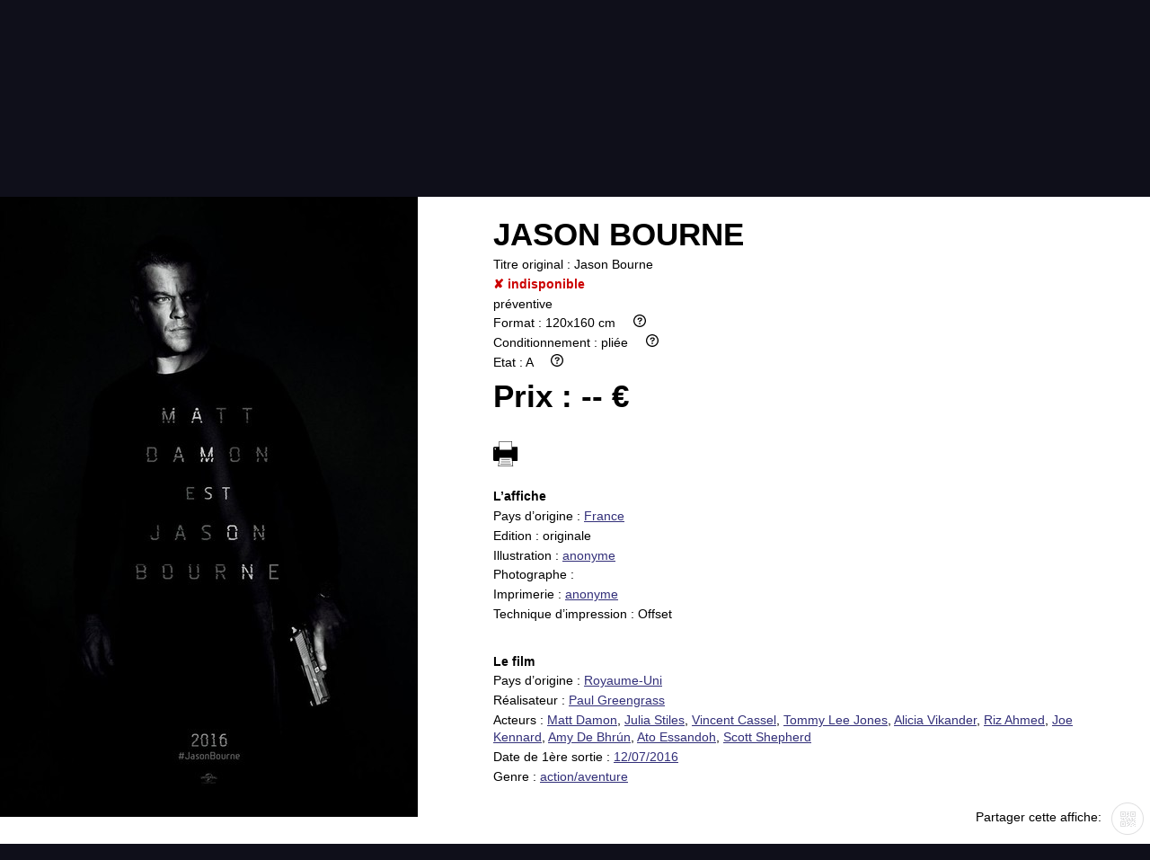

--- FILE ---
content_type: text/html; charset=UTF-8
request_url: https://affiche-cine.com/fiche-produit.php?id=35780
body_size: 3156
content:
<!DOCTYPE html>
<html lang="fr">
<head>
	<meta charset="utf-8" />
	<meta name="viewport" content="width=device-width, initial-scale=1.0">
	<meta name="description" content="Affiche du film «Jason Bourne»">
	<title>Jason Bourne | Affiche-cine</title>
	<link rel="icon" href="gfx/favicon.ico" />
<!-- 
	<link rel="apple-touch-icon" href="gfx/icon-120.png" />
 -->
	<!--[if lt IE 9]>
	<script src="http://html5shiv.googlecode.com/svn/trunk/html5.js"></script>
	<![endif]-->
	<link href="css/affiche-cine-2023-001.min.css" type="text/css" rel="stylesheet">
	<script src="lib/MooTools-More-1.6.0-compat-compressed.js" type="text/javascript"></script>
	<script src="lib/slimbox.js" type="text/javascript"></script>
	<link href="lib/slimbox/slimbox.css" rel="stylesheet" type="text/css" media="screen">
	<script src="lib/scripts.004.min.js" type="text/javascript"></script>
	<script type="text/javascript">
		window.addEvent('domready', function(){
			var el = document.getElement('.fiche-prod .image img');
			var myFx = new Fx.Scroll(window).toElement(el, 'y');
		});
	</script>
</head>
<body id="top">
	<!-- Messages -->
	<header class="menu-header content no-print">
	<div class="header-top">
		<div class="menu-toggler"></div>
		<div class="logo"><a href="index.php"><img width="136" height="135" alt="Affiche-cine.com" src="gfx/Affiche-cine.com-transparent.svg"></a></div>
		<div class="cart-mobile mobile-only"><a href="panier.php" class="icon-link cart"></a></div>
	</div>

	<nav id="menu" class="menu">
		<!-- <div class="menu-close"></div> -->
		<ul>
			<li><a href="index.php">Accueil</a></li>
			<li>
				<a href="#top" class="toggle_open">Infos pratiques</a>
				<ul>
					<li><a href="affiche.php">Affiche</a></li>
					<li><a href="etat.php">Etat</a></li>
					<li><a href="promotions.php">Promotions</a></li>
					<li><a href="contact.php">Contact</a></li>
					<li><a href="faq.php">FAQ</a></li>
				</ul>
			</li>
			<li>
				<a href="#top" class="toggle_open">Communauté</a>
				<ul>
					<li><a href="collectionneur.php">Collectionneur</a></li>
					<li><a href="vendu.php">Vendu</a></li>
					<li><a href="thematiques.php">Thématiques</a></li>
					<li><a href="partenaires.php">Partenaires</a></li>
					<li><a href="vendre.php">Vendre</a></li>
					<li class="admin-login"><a href="login.php">Login</a></li>
				</ul>
			</li>
			<li><a href="panier.php" class="icon-link cart">&nbsp;</a></li>
			<li id="quick_search_menu">
				<a href="#top" class="icon-link search toggle_open"> </a>
				<ul class="quick_search">
					<li>
						<form method="get" action="search.php" name="quick_search" id="quick_search">
							<p>
								<input type="text" name="search" id="quick_search_query" placeholder="recherche rapide">
								<!-- <button name="Submit" type="submit" class="small">OK</button> -->
							</p>
						</form>
					</li>
				</ul>
			</li>
<!-- 
<li><a href="login.php">Login</a></li> -->
		</ul>
	</nav>
</header>
<div class="content print-only">
	<h1>Affiche-cine.com</h1>
</div>



	
	<div class="clearfix"></div>
	<nav class="content affiche_nav bkg1">
		<p class="no-print">
<a class="disabled">Retour aux résultats</a> | 			<a href="#" class="disabled">&larr; affiche précédente</a> <span class="affiche_ref">Affiche #35780</span> <a href="#" class="disabled">affiche suivante &rarr;</a> | <a href="search.php">Nouvelle recherche</a></p>
		<p class="print-only"><span class="affiche_ref">Affiche #35780</span></p>
	</nav>
	<article class="content min-h">
<div class="fiche-prod">
<div class="image">
<img src="images/thumb-518x690/19/42502780800258425301.jpg" srcset="images/thumb-1200x1600/19/42502780800258425301.jpg 1.5x" alt="Jason Bourne" class="affiche"></div><div class="info">
<h1 class="titreFr"><span class="data">Jason Bourne</span></h1>
<p class="titreOrig"><span class="label">Titre original : </span><span class="data">Jason Bourne</span></p>
<p class="horsStock">✘ indisponible</p>
<p><span class="data">préventive</span></p>
<p><span class="label">Format : </span><span class="data">120x160 cm</span>     <a href="faq.php#dimensions"><img src="gfx/circle-question-regular.svg" height="14" alt=""></a></p>
<p><span class="label">Conditionnement : </span><span class="data">pliée</span>     <a href="faq.php#conditionnement"><img src="gfx/circle-question-regular.svg" height="14" alt=""></a></p>
<p><span class="label">Etat : </span><span class="data">A</span>     <a href="etat.php"><img src="gfx/circle-question-regular.svg" height="14" alt=""></a></p>
<p class="price"><span class="label">Prix : </span><span class="data">-- €</span></p>
<br><p class="no-print"><a href="javascript:window.print();"><img src="gfx/print.svg" height="28" alt="print" title="imprimer"></a></p>
<div class="affiche"><p class="section-title">L’affiche</p>
<p><span class="label">Pays d’origine : </span><span class="data"><a href="search.php?PaysOrigine=FR">France</a></span></p>
<p><span class="label">Edition : </span><span class="data">originale</span></p>
<p><span class="label">Illustration : </span><span class="data"><a href="search.php?illustrateur=anonyme">anonyme</a></span></p>
<p><span class="label">Photographe : </span><span class="data"></span></p>
<p><span class="label">Imprimerie : </span><span class="data"><a href="search.php?imprimeur=anonyme">anonyme</a></span></p>
<p><span class="label">Technique d’impression : </span><span class="data">Offset</span></p>
</div>
<div class="film"><p class="section-title">Le film</p>
<p><span class="label">Pays d’origine : </span><span class="data"><a href="search.php?paysFilm=GB">Royaume-Uni</a></span></p>
<p><span class="label">Réalisateur : </span><span class="data"><a href="search.php?realisateur=Paul+Greengrass">Paul Greengrass</a></span></p>
<p><span class="label">Acteurs : </span><span class="data"><a href="search.php?acteurs=Matt+Damon">Matt Damon</a>, <a href="search.php?acteurs=Julia+Stiles">Julia Stiles</a>, <a href="search.php?acteurs=Vincent+Cassel">Vincent Cassel</a>, <a href="search.php?acteurs=Tommy+Lee+Jones">Tommy Lee Jones</a>, <a href="search.php?acteurs=Alicia+Vikander">Alicia Vikander</a>, <a href="search.php?acteurs=Riz+Ahmed">Riz Ahmed</a>, <a href="search.php?acteurs=Joe+Kennard">Joe Kennard</a>, <a href="search.php?acteurs=Amy+De+Bhr%C3%BAn">Amy De Bhrún</a>, <a href="search.php?acteurs=Ato+Essandoh">Ato Essandoh</a>, <a href="search.php?acteurs=Scott+Shepherd">Scott Shepherd</a></span></p>
<p><span class="label">Date de 1ère sortie : </span><span class="data"><a href="search.php?date_sortie=2016-07-12">12/07/2016</a></span></p>
<p><span class="label">Genre : </span><span class="data"><a href="search.php?id_genre=1">action/aventure</a></span></p>
</div>
<div class="partager no-print">
<p>
					Partager cette affiche: 
						<!-- <a href="https://www.facebook.com/XXX" class="ext-link facebook">&nbsp;</a> -->
						<!-- <a href="https://www.twitter.com/XXX" class="ext-link twitter">&nbsp;</a> -->
						<a href="#" class="ext-link qrcode">&nbsp;</a>
					</p>
</div>
</div>
</div>	
		<div id="QR_black" class="print-only" style="margin: 5px 20px; text-align: right;"></div>
		<script src="lib/mooqrcode.modified/qrcode-fiche-combined.min.js" type="text/javascript"></script>
	</article>
	<div class="content bkg1 no-print">
		<div class="clearfix"></div>
		<h1>Vous aimez cette affiche, nous vous suggérons :</h1>
		<div>
		<article class="small_prod grid D"><div class="img_container">
				<img src="images/thumb-357x476/17/41780415614512138537.jpg" srcset="images/thumb-518x690/17/41780415614512138537.jpg 1.5x, images/thumb-1200x1600/17/41780415614512138537.jpg 2x" alt="Bloody Sunday" class="affiche">
			</div><div class="info">
		<div>
					<p class="title">Bloody Sunday</p><table><tr class="article D" data-id="98588" data-img="images/thumb-357x476/17/41780415614512138537.jpg"><td class="format">120x160cm</td><td class="condit ttip" title="pliée"><img src="gfx/folded.png" height="20" alt="pliée"></td><td class="prix">30€ <span style="color: #0c0; font-size: 1.3rem;">✔</span></td><td class="lien_fiche"><a href="fiche-produit.php?id=98588"><img src="gfx/eye-w-32x20.png" width="32" height="20" alt="voir l’affiche"></a></td></tr></table></div></div></article><article class="small_prod grid D"><div class="img_container">
				<img src="images/thumb-357x476/16/41572799145214180826.jpg" srcset="images/thumb-518x690/16/41572799145214180826.jpg 1.5x, images/thumb-1200x1600/16/41572799145214180826.jpg 2x" alt="Capitaine Phillips" class="affiche">
			</div><div class="info">
		<div>
					<p class="title">Capitaine Phillips</p><table><tr class="article D" data-id="16413" data-img="images/thumb-357x476/16/41572799145214180826.jpg"><td class="format">120x160cm</td><td class="condit ttip" title="pliée"><img src="gfx/folded.png" height="20" alt="pliée"></td><td class="prix">16€ <span style="color: #0c0; font-size: 1.3rem;">✔</span></td><td class="lien_fiche"><a href="fiche-produit.php?id=16413"><img src="gfx/eye-w-32x20.png" width="32" height="20" alt="voir l’affiche"></a></td></tr></table></div></div></article><article class="small_prod grid D"><div class="img_container">
				<img src="images/thumb-357x476/3/38243661506296428252.jpg" srcset="images/thumb-518x690/3/38243661506296428252.jpg 1.5x, images/thumb-1200x1600/3/38243661506296428252.jpg 2x" alt="La Mort dans la Peau" class="affiche">
			</div><div class="info">
		<div>
					<p class="title">La Mort dans la Peau</p><table><tr class="article D" data-id="52291" data-img="images/thumb-357x476/3/38243661506296428252.jpg"><td class="format">40x60cm</td><td class="condit ttip" title="pliée"><img src="gfx/folded.png" height="20" alt="pliée"></td><td class="prix">15€ <span style="color: #0c0; font-size: 1.3rem;">✔</span></td><td class="lien_fiche"><a href="fiche-produit.php?id=52291"><img src="gfx/eye-w-32x20.png" width="32" height="20" alt="voir l’affiche"></a></td></tr></table><table><tr class="article D" data-id="88042" data-img="images/thumb-357x476/3/38243661147296428252.jpg"><td class="format">120x160cm</td><td class="condit ttip" title="pliée"><img src="gfx/folded.png" height="20" alt="pliée"></td><td class="prix">30€ <span style="color: #0c0; font-size: 1.3rem;">✔</span></td><td class="lien_fiche"><a href="fiche-produit.php?id=88042"><img src="gfx/eye-w-32x20.png" width="32" height="20" alt="voir l’affiche"></a></td></tr></table></div></div></article><article class="small_prod grid D"><div class="img_container">
				<img src="images/thumb-357x476/5/39085786077321272524.jpg" srcset="images/thumb-518x690/5/39085786077321272524.jpg 1.5x, images/thumb-1200x1600/5/39085786077321272524.jpg 2x" alt="Vol 93" class="affiche">
			</div><div class="info">
		<div>
					<p class="title">Vol 93</p><table><tr class="article D" data-id="5376" data-img="images/thumb-357x476/5/39085786077321272524.jpg"><td class="format">40x60cm</td><td class="condit ttip" title="pliée"><img src="gfx/folded.png" height="20" alt="pliée"></td><td class="prix">8€ <span style="color: #0c0; font-size: 1.3rem;">✔</span></td><td class="lien_fiche"><a href="fiche-produit.php?id=5376"><img src="gfx/eye-w-32x20.png" width="32" height="20" alt="voir l’affiche"></a></td></tr></table></div></div></article>		</div>
	</div>

	<footer class="footer no-print">
	<div class="logo"><a href="index.php"><img width="136" height="135" alt="Affiche-cine.com" src="gfx/Affiche-cine.com-transparent.svg"></a></div>
	<nav id="footer_menu" class="footer_menu">
		<ul>
			<li><a href="faq.php">FAQ</a></li>
			<li><a href="partenaires.php">Partenaires</a></li>
			<li><a href="newsletter.php">Newsletter</a></li>
			<li><a href="contact.php">Contact</a></li>
		</ul>
		<ul>
			<li><a href="nouveautes.php">Nouveautés</a></li>
			<li><a href="thematiques.php">Thématiques</a></li>
			<li><a href="affiche.php">Affiche</a></li>
			<li><a href="etat.php">état</a></li>
			<li><a href="vendu.php">Vendu</a></li>
			<li><a href="collectionneur.php">Collectionneur</a></li>
			<li><a href="vendre.php">Vendre</a></li>
		</ul>
	</nav>
	<p class="copyright">Copyright © 2016 affiche-ciné.com</p>
</footer>
<!-- time: 0.049s --><script src="lib/prefixfree-1.0.7.js" type="text/javascript"></script>
</body>
</html>


--- FILE ---
content_type: text/css
request_url: https://affiche-cine.com/css/affiche-cine-2023-001.min.css
body_size: 9532
content:
@charset "UTF-8";html{font-family:sans-serif;-ms-text-size-adjust:100%;-webkit-text-size-adjust:100%}body{margin:0}article,aside,details,figcaption,figure,footer,header,hgroup,main,menu,nav,section,summary{display:block}audio,canvas,progress,video{display:inline-block;vertical-align:baseline}audio:not([controls]){display:none;height:0}[hidden],template{display:none}a{background-color:transparent}a:active,a:hover{outline:0}abbr[title]{border-bottom:1px dotted}b,strong{font-weight:bold}dfn{font-style:italic}h1{font-size:2em;margin:0.67em 0}mark{background:#ff0;color:#000}small{font-size:80%}sub,sup{font-size:75%;line-height:0;position:relative;vertical-align:baseline}sup{top:-0.5em}sub{bottom:-0.25em}img{border:0}svg:not(:root){overflow:hidden}figure{margin:1em 40px}hr{-moz-box-sizing:content-box;box-sizing:content-box;height:0}pre{overflow:auto}code,kbd,pre,samp{font-family:monospace,monospace;font-size:1em}button,input,optgroup,select,textarea{color:inherit;font:inherit;margin:0}button{overflow:visible}button,select{text-transform:none}button,html input[type="button"],input[type="reset"],input[type="submit"]{-webkit-appearance:button;cursor:pointer}button[disabled],html input[disabled]{cursor:default}button::-moz-focus-inner,input::-moz-focus-inner{border:0;padding:0}input{line-height:normal}input[type="checkbox"],input[type="radio"]{box-sizing:border-box;padding:0}input[type="number"]::-webkit-inner-spin-button,input[type="number"]::-webkit-outer-spin-button{height:auto}input[type="search"]{-webkit-appearance:textfield;-moz-box-sizing:content-box;-webkit-box-sizing:content-box;box-sizing:content-box}input[type="search"]::-webkit-search-cancel-button,input[type="search"]::-webkit-search-decoration{-webkit-appearance:none}fieldset{border:1px solid #c0c0c0;margin:0 2px;padding:0.35em 0.625em 0.75em}legend{border:0;padding:0}textarea{overflow:auto}optgroup{font-weight:bold}table{border-collapse:collapse;border-spacing:0}td,th{padding:0}.cream{color:hsl(60, 1%, 96%)}.affiche-cine{color:hsl(242, 19%, 80%)}.affiche-cine.logo{color:hsl(242, 30%, 73%)}.black{color:hsl(242, 44%, 11%)}html{font-size:14px}body{background:hsl(240, 25%, 8%);margin:0;padding:0;text-align:center}body,td{font:1rem/1.4em 'Montserrat','Open Sans','Lucida Grande','Helvetica Neue',sans-serif;vertical-align:top;text-decoration:none}form input,form button{color:#0f3959}.mobile-only{display:none}.content{position:relative;max-width:1400px;width:100%;margin:0 auto;text-align:left;background:#fff;color:#000;padding-bottom:1em}.min-h{min-height:66vh}.mw60{margin:0 auto;max-width:60em}.mw80{margin:0 auto;max-width:80em}.mw100{margin:0 auto;max-width:99%}.content.fullwidth{max-width:99vw}.pad{padding:1em}.togglers,.elements{margin:0;padding:0}.elements{display:none}p{margin:0.75em auto;max-width:60em}ul,li{margin:0;padding:0}pre{font-size:10px;line-height:1.2em;color:#999}.table{display:table}.tr{display:table-row;vertical-align:top;margin-bottom:3em}.tr > div{display:table-cell}.line-v{position:relative;width:50px}.line-v:after{content:'';position:absolute;left:25px;width:0;height:100%;border-left:solid 1px #000}.line-h{height:25px;margin-bottom:25px;border-bottom:solid 1px #000}.content li{margin:0.33em 0 0.25em 2em}.clearfix:before,.clearfix:after{content:"";display:table}.clearfix:after{clear:both}.clearfix{max-width:100%;zoom:1}.l,.content .l{text-align:left}.r,.content .r{text-align:right}.c,.content .c{text-align:center}.flex{display:flex}.fr{float:right}.invert{filter:invert(100%)}.rel{position:relative}.icon{margin:20px 0}.small{font-size:80%}.disabled,.affiche_nav a.disabled{color:hsl(60, 1%, 80%)}a{color:hsl(242, 44%, 33%)}a.ext-link{display:inline-block;width:36px;height:36px;margin:0 0.5em;background:transparent;text-decoration:none}a.ext-link.facebook{background:transparent url(../gfx/icons.png) no-repeat 0px center}a.ext-link.facebook:hover{background-position:-50px center}a.ext-link.twitter{background:transparent url(../gfx/icons.png) no-repeat -100px center}a.ext-link.twitter:hover{background-position:-150px center}a.ext-link.qrcode{background:transparent url(../gfx/icons.png) no-repeat -400px center}a.ext-link.qrcode:hover{background-position:-450px center}.button{display:inline-block;border:solid 1px #000;color:#000;text-decoration:none;padding:0.5em 2em;border-radius:3px;border-bottom-width:3px}.button img{position:relative;top:4px;margin-right:0.5em}button{display:inline-block;border:solid 1px #000;color:#000;background-color:#fff;text-decoration:none;padding:0.5em 1.5em;border-radius:3px;border-bottom-width:3px}.button:hover{background-color:hsla(0, 0%, 0%, 0.10)}.admin .button.btn_small{font-size:80%;font-weight:bold;margin:2px;padding:0.125em 0.5em;background:#cccccc;background:linear-gradient(to bottom, hsl(0,0%,90%) 0%,hsl(0,0%,85%) 45%,hsl(0,0%,80%) 65%,hsl(0,0%,70%) 100%);border:inset 1px rgba(0, 0, 0, 0.6);border-radius:10px}.admin .button.btn_small:hover{border-color:rgba(0, 255, 0, 0.7)}button.black,.button.black{border:solid 1px #000;color:#fff;background-color:hsl(242, 37%, 21%)}button.black:hover,.button.black:hover{background-color:hsl(242, 37%, 33%)}.button.highlighted{color:#fff;background-color:hsl(240, 30%, 16%);border-color:#fff}.admin header .logo img{width:60%;height:auto}.admin p{margin:0;max-width:none}.admin button,.admin .button{margin:0 0.25em;padding:2px 1em;color:#000;line-height:1.2em;border-bottom-width:1px;box-shadow:1px 1px 2px rgba(0,0,0,0.5)}.admin button.no-bkg,.admin button[type=submit].no-bkg{margin:0;padding:0;background:none;border:none}.admin button[type=submit]{background-color:hsl(120, 100%, 90%);border-color:hsl(120, 25%, 50%);transition:all 0.33s ease-out}.admin button[type=submit]:hover{background-color:hsl(120, 100%, 85%);border-color:hsl(120, 25%, 33%)}.admin .button.cancel{color:hsl(0, 0%, 66%);background-color:#fff;border-color:hsl(0, 0%, 66%);transition:all 0.33s ease-out}.admin .button.cancel:hover{color:hsl(0, 0%, 33%);background-color:hsl(0, 0%, 95%);border-color:hsl(0, 0%, 50%)}.admin .button.narrow{padding:0 6px 4px 6px}.admin .button.narrow img{margin:0}.button.white{color:#fff;border-color:#fff}h1{margin:0;padding:2em 0;text-align:center;font-size:2.5rem;font-weight:normal;line-height:1em}h1 a{text-decoration:none;color:inherit}.print-only h1{padding:0.5em 0}.bkg1{background:hsl(60, 1%, 96%)}.bkg2{background:hsl(242, 44%, 11%);color:#fff}.bkg3{background:hsl(242, 0%, 0%);color:#fff}.bkg_admin{background:#ff8000}.more{margin:0 auto;padding:2rem 1rem;text-align:center}.ac{text-align:center}.ac input{border:solid 1px #000;color:#000;text-decoration:none;padding:0.6em 2em;border-radius:4px;width:7em;margin:0.5em 1em;text-transform:uppercase}.ac select{border:solid 1px #000;color:#000;text-decoration:none;margin:0.5em 1em;padding:0.6em 2em;border-radius:4px;width:7em;appearance:none;box-sizing:content-box;position:relative}.ac select.placeholder{color:#999;text-align:center}input::-webkit-input-placeholder{text-align:center}input:-ms-input-placeholder{text-align:center}input::-moz-placeholder{text-align:center}.blue_text p,p.blue_text,.blue_text td,td.blue_text,.blue_text li,li.blue_text{color:hsl(220, 23%, 40%)}.content.bkg2 p{color:#fff}.content h1,.content h2,.content h3{text-transform:uppercase}.content h2,.content h3{font-weight:normal}.content table{border-collapse:separate;border-spacing:2em}.content td{border-spacing:2em}.ac button,.ac .button{width:auto;margin:0.5em 1em;border-radius:6px;text-transform:uppercase}.to_do{opacity:0.33}.filtres img{width:20px;margin:0 1em}.filtres div.count{display:inline-block;min-width:20px;height:20px;border:solid 1px #fff;margin:0 1em}.filtres input[type=text]{position:relative;background:#000;border:solid 1px #fff;color:#fff;text-decoration:none;margin:0.5em 1em;padding:0.6em 1em;border-radius:4px;width:7em;appearance:none;box-sizing:content-box}.filtres select{position:relative;background:#000;border:solid 1px #fff;color:#fff;text-decoration:none;margin:0.5em 1em;padding:0.6em 1em;border-radius:4px;width:7em;appearance:none;box-sizing:content-box}.filtres select::after{content:'*';color:#fff;position:absolute;top:0;left:16px}.filtres select.limit{width:2em}.newsletter{border-top:solid 1px hsl(60, 1%, 88%)}.newsletter p{text-align:center;margin-top:2em}.top-line{width:25vw;margin:-1px auto 0 auto;border-top:solid 1px #000}.cols_2{column-count:2;column-gap:3em}.cols_3{column-count:2;column-gap:3em}.cols_2 h2,.cols_3 h2{margin:2em 1.5rem 0.5em 1.5rem;font-size:1.3rem;line-height:1.15em;text-transform:uppercase;text-align:center}.message{background:#ff8000;padding:1em 5%;width:90%;margin:0;color:#000;font-weight:bold}.message.ok{background:#00CC00}.print-only{display:none}header.content{position:relative;background:hsl(240, 25%, 8%);text-align:right;padding-bottom:0}header.content p{color:#fff}header .logo{position:absolute;z-index:100;top:15px;left:15%}header .logo img{max-width:110px;width:12vw;height:auto}.ratio-box{position:relative;width:100%}.ratio-box:before{content:"";display:block;padding-top:30.8641975%}.ratio-content{position:absolute;top:0;left:0;bottom:0;right:0}.index-header{background:#000 url(../gfx/header-background.jpg) no-repeat;background-size:100% auto;text-align:center}.index-header .title{font-size:2.10rem;font-size:2.50vw;line-height:1.0em;text-transform:uppercase;font-weight:bold;margin:3.5em 0 0 0}.index-header .sub-title{font-size:1.0rem;font-size:1.25vw;line-height:1.0em;text-transform:uppercase;margin:0.75em auto 0 auto}.index-header .bottom{position:absolute;bottom:0;width:100%;border-top:solid 1px hsla(0, 0%, 100%, 0.25);font-family:Georgia,"Times New Roman",Times,serif}.index-header .address{font-size:1.1rem;color:hsl(242, 1%, 88%);text-align:left;margin:0;padding:1em 1em 1em 5em;width:50%;float:left}.index-header .social{font-size:1.1rem;color:hsl(242, 1%, 88%);text-align:left;margin:0;padding:1em 1em 1em 1em;width:25%;float:right;text-align:right;line-height:36px}.index-header .separator{position:absolute;left:66%;padding:1em;line-height:3em;color:hsl(242, 1%, 88%)}.index-header .separator:before{content:'';display:block;position:absolute;border-left:solid 1px #ccc;height:0.8em;left:1.6em}.index-header .separator:after{content:'';display:block;position:absolute;border-left:solid 1px #ccc;height:0.8em;left:1.6em;top:3.3em}.ratio-box.cart:before{padding-top:20%}.index-header.cart{background-size:110% auto;background-position:0% 85%}.index-header .title{margin:1.5em 0 1em 0}.ratio-box.faq:before{padding-top:26.3580247%}.index-header.faq{background:#000 url(../gfx/header-background-faq.jpg) no-repeat;background-size:100% auto;color:#fff;text-align:center}.index-header.faq .title{margin-top:3.5em}.faq h1{padding-top:1em;padding-bottom:1em}.footer_menu{background:#000}.footer .logo{margin:8px 0}.footer .logo img{width:68px;height:auto}.footer_menu ul{list-style:none}.footer_menu ul li{display:inline-block;margin:1em 2em 2em 2em}.footer_menu ul li a{color:hsl(242, 19%, 80%);text-decoration:none;text-transform:uppercase;transition:all 0.33s ease-out}.footer_menu ul li a:hover{color:#EEBE2D}.footer .copyright{color:hsl(242, 11%, 56%);text-transform:uppercase;font-size:0.8rem}.menu{width:66%;margin:0 0 0 auto;padding:0}.menu ul{float:none;background:hsl(240, 25%, 8%);list-style:none;position:relative;display:inline-table}.menu ul:after{content:"";clear:both;display:block}.menu ul li{position:relative;float:left;line-height:74px;height:74px;color:hsl(242, 9%, 86%)}.menu ul li a{padding:0 1.5em;display:inline-block;text-decoration:none;color:hsl(242, 9%, 86%);transition:all 0.33s ease-out}.menu ul li span{padding:0 1.5em}.menu ul li a:hover{color:#EEBE2D}.menu ul li a.selected{color:hsl(242, 19%, 80%);text-decoration:underline}.menu ul ul{position:absolute;left:0;top:64px;transition:all 0.33s ease-out;z-index:10}.menu ul ul li{line-height:37px;height:auto;max-height:0;overflow:hidden;margin:0;text-align:center;width:100%;transition:all 0.50s ease-out}.menu ul ul.menu_admin{width:250%;left:auto;right:-50%}.menu ul ul.menu_admin li{font-size:0.9rem;line-height:26px;text-align:left}.menu ul li:hover ul li,.menu ul li.open ul li{max-height:200px}.menu ul ul.quick_search{left:auto;right:0}.menu ul ul.quick_search p{margin:1em 1em}a.icon-link{display:inline-block;position:relative;width:36px;height:36px;background:transparent;text-decoration:none}a.icon-link.cart{background:transparent url(../gfx/icons.png) no-repeat -200px center;height:74px;margin:0 1em;padding:0}a.icon-link.cart span{background:hsla(242, 19%, 80%, 0.9);font-size:0.8rem;line-height:20px;margin:0;padding:0 7px;display:block;position:absolute;top:36px;right:4px;border-radius:50%;color:#000}a.icon-link.search{background:transparent url(../gfx/icons.png) no-repeat -300px center;height:74px;margin:0 1em;padding:0}.tip{z-index:1000;padding:2px 5px;background-color:hsla(60, 1%, 96%, 0.90);border-radius:3px;border:solid 1px hsla(60, 1%, 10%, 0.90)}.tip-text{font-size:0.9rem}.tip-title{font-size:0.9rem}.prod_container{width:100vw}.small_prod{display:inline-block;position:relative;width:25%;height:33.33vw;max-width:350px;max-height:467px;overflow:hidden;background-color:#000}.tiny .small_prod{width:50px;height:33.33vw;max-width:350px;max-height:467px}.small_prod .img_container{position:absolute;width:102%;height:102%;top:-1%;left:-1%;text-align:center}.small_prod img.affiche{position:relative;max-width:100%;max-height:105%;top:50%;transform:translate(0, -50%)}.small_prod .info{position:absolute;top:0;background-color:hsla(240, 0%, 10%, 0.25);color:#fff;text-shadow:#000 1px 1px 3px;margin:0;padding:0;width:100%;height:100%;overflow:auto}.small_prod:hover .info,.small_prod.open .info{display:block;opacity:1}.small_prod .info div{padding:1em 1em}.small_prod .info .keywords{font-size:0.8rem}.small_prod .info .title{font-size:1.75rem;line-height:1.2em;text-transform:uppercase;opacity:0;transition:opacity 0.5s ease-out}.small_prod .info:hover .title{opacity:1}.small_prod table{border-spacing:0;width:80%;max-width:18em;margin:1em 10%}.small_prod table:hover{background-color:hsla(0, 0%, 100%, 0.1);animation:animationGlow linear 0.75s;animation-iteration-count:1;transform-origin:50% 50%}.small_prod img.a_l_honneur{opacity:0.5;cursor:pointer}.small_prod img.a_l_honneur:hover{opacity:0.66}.small_prod img.a_l_honneur.on{opacity:1}.anim_glow{animation:animationGlow linear 0.75s;animation-iteration-count:1;transform-origin:50% 50%}@keyframes animationGlow{0%{box-shadow:0 0 1px hsla(0, 0%, 100%, 0)}50%{box-shadow:0 0 3px hsla(0, 0%, 100%, 0.75)}100%{box-shadow:0 0 1px hsla(0, 0%, 100%, 0)}}.content .small_prod tr{cursor:pointer}.small_prod td{vertical-align:middle;text-align:right}.small_prod .info .format{width:45%;padding-right:4px}.small_prod .info .prix{width:50%;padding-right:6px}.small_prod .info .lien_fiche{position:relative;top:2px;padding-right:2px}.small_prod .info .lien_fiche a{color:#fff;text-decoration:none}.small_prod td.make_a_wish{text-align:center}.acForm .prod{position:absolute;width:250px;height:333px;right:10px}.one_col .small_prod{width:100%}.small_prod.list{display:inline-block;width:48%;height:133px;max-width:100vw;overflow:hidden;background-color:#fff;box-shadow:2px 2px 5px hsla(0, 0%, 0%, 0.75);margin:12px 1%}.small_prod.list .img_container{width:100px}.small_prod.list .info{left:100px;width:79%;padding:0;display:block;opacity:1;overflow:auto;background-color:#fff;color:#000;transition:opacity 0.33s ease-out;text-shadow:none}.small_prod.list .info div{padding:0em 1em}.small_prod.list .info p{margin:0.25em auto}.small_prod.list .info .title{font-size:1.20rem;line-height:1.1em;text-transform:none;font-weight:bold;opacity:1}.small_prod.list .info td{font-size:0.9rem}.small_prod.list .info tr:hover{background-color:hsl(0, 0%, 95%)}.small_prod.list .info table{display:inline-table;margin:3px 12px 3px 0;width:auto}.small_prod.list .info .format{width:11ex}.small_prod.list .info .prix{width:10ex}.small_prod.list .info .lien_fiche{width:30px}.edit_mode .small_prod.list .info .lien_fiche{width:42px}.small_prod.list .info .lien_fiche a{color:#000}.small_prod.list .info .lien_fiche img{height:14px;width:auto;filter:invert(100%)}.affiche_nav{padding:3em 0 2em 0}.affiche_nav p{max-width:95em;text-align:center}.affiche_nav .affiche_ref{font-size:2.5rem;font-weight:bold;margin:1em 1.25em}.affiche_nav a{margin:0.5em 0.5em;text-decoration:none;color:#000}.fiche-prod .image{display:table-cell;padding:0}.fiche-prod .image img{width:auto;height:auto;max-width:66vw;max-height:100vh}.fiche-prod .info{display:table-cell;vertical-align:top;padding-left:4em;text-align:left}.fiche-prod .info .film{}.fiche-prod .info .partager{text-align:right;line-height:32px}.fiche-prod p{margin:0.2em 0}.fiche-prod .section-title{font-weight:bold}.fiche-prod .label{}.fiche-prod .data{}.fiche-prod .titreFr{font-size:2.5rem;line-height:1.2em;font-weight:bold;padding:1em 0 0 0;margin:0;text-align:left}.fiche-prod .titreAn{font-size:1.3rem;margin-bottom:1em;font-style:italic;color:#999}.enStock{color:#0c0;font-weight:bold}.horsStock{color:#c00;font-weight:bold}.fiche-prod .price{font-size:2.5rem;line-height:1.2em;font-weight:bold}.fiche-prod .affiche{display:inline-block;margin:1em 2em 1em 0}.fiche-prod .film{display:inline-block;margin:1em 2em 1em 0;vertical-align:top}.affiche_bkg{position:absolute;top:0;left:0;width:100%;min-height:100vh}.affiche_bkg img{width:100%;-webkit-filter:blur(30px)}.affiche_bkg::after{content:'';position:absolute;top:0;left:0;width:100%;height:100%;background:#000;opacity:0.66}.wishlist > p{padding-top:0.5em}.wishlist .info{text-align:center}.wishlist .info h1{text-transform:none;padding:0.25em 0}.wishlist .image{display:block;text-align:center}.wishlist .image img{width:auto;height:auto;max-width:66vw;max-height:33vh}.search .ratio-box:before{padding-top:26.41975309%}.search .index-header{background:#000 url(../gfx/header-background-search.jpg) no-repeat;background-size:100% auto;background-position:0% 40%}.search .index-header .title{margin-top:4em}.search h1{padding:0.5em 0 0.25em 0}.thematique{float:left;width:50%;height:auto;max-width:700px}.thematique table{width:100%;background:hsl(60, 1%, 96%);border-collapse:collapse;border-spacing:0}.thematique td{background:hsl(60, 1%, 96%);color:hsl(242, 44%, 11%);vertical-align:middle;font-size:0.9rem}.thematique p{margin:1rem}.thematique h2{margin:0.5em 1rem;font-size:1.5rem;line-height:1.15em;text-transform:uppercase}.thematique .more{margin:1rem;padding:0}.thematique td.image{width:50%;overflow:hidden}.thematique td.text{width:50%}.thematique td.image img{width:100%;height:auto}.filtres{padding:1em 0.5em;text-align:center}.arrow-l{position:relative;background:hsl(60, 1%, 96%)}.arrow-l:after{right:100%;border:solid transparent;content:" ";height:0;width:0;position:absolute;pointer-events:none}.arrow-l:after{border-color:rgba(230, 230, 229, 0);border-right-color:hsl(60, 1%, 96%);border-width:30px;top:50%;margin-top:-30px}.arrow-r{position:relative;background:hsl(60, 1%, 96%)}.arrow-r:after{left:100%;border:solid transparent;content:" ";height:0;width:0;position:absolute;pointer-events:none}.arrow-r:after{border-color:rgba(230, 230, 229, 0);border-left-color:hsl(60, 1%, 96%);border-width:30px;top:50%;margin-top:-30px}.arrow-in-top{position:relative;background:#ffffff}.arrow-in-top:after{top:0%;border:solid transparent;content:" ";height:0;width:0;position:absolute;pointer-events:none}.arrow-in-top:after{border-color:rgba(255, 255, 255, 0);border-top-color:#ffffff;border-width:15px;left:50%;margin-left:-15px}.bkg1 .arrow-in-top{background-color:hsl(60, 1%, 96%)}.bkg1 .arrow-in-top:after{border-top-color:hsl(60, 1%, 96%)}.thematiques h2{text-transform:none;margin:1em 0;text-align:center}.pagenav{text-align:center;margin-top:2em}.pagenav a,.pagenav span{margin:1px 2px;padding:1px;background:transparent;border:solid 1px transparent;border-radius:4px;min-width:2em;display:inline-block;color:hsl(242, 19%, 80%);text-align:center;text-decoration:none;font-size:0.85rem;text-transform:uppercase}.pagenav span.selected{color:#000;text-decoration:underline}.pagenav a:hover{border-color:hsl(242, 19%, 80%)}.acForm{margin:0 auto;padding:2px 6px}.acForm fieldset{margin:4px 0;padding:0.5em 1em;border:solid 1px hsl(226, 19%, 55%)}.acForm fieldset div{position:relative;margin:1px 0;padding:2px 0}.acForm fieldset div.t_color{background-color:transparent}.acForm fieldset div .spinner{position:absolute;top:4px;right:5px}.acForm br{clear:both}.acForm label{display:block;text-align:left;margin-top:0.5em}.acForm label.required{color:#900}.acForm legend{font-weight:bold}.acForm .note{font-size:0.8rem}.acForm input[type=radio]{width:auto;margin-right:0.5em}.acForm textarea{width:270px;font-size:0.85rem;padding:1px 3px}.acForm .payment_method{display:inline-block;margin:5px 15px 5px 5px;padding:0}#admin-affiche.acForm{width:100%}.acForm .affiche-data{width:68%}.acForm .affiche-img{display:block;float:left;width:25%;margin-right:1%;text-align:center}.acForm .affiche-img div{background:#000;padding:1em}.acForm .affiche-img img{max-width:100%;max-height:263px}.validation-advice{color:#c00;text-transform:none;font-weight:bold}input.validation-failed{border-color:#c00}.ac.form_left{text-align:center}.ac.form_left label{display:inline-block;min-width:245px;margin:6px 12px;padding:0px 0 0px 3px;text-transform:uppercase;border:solid 1px #000;font-size:0.9rem;color:#999;text-decoration:none;border-radius:4px;text-transform:uppercase;text-align:right}.ac.form_left input,.ac.form_left select{min-width:110px;margin:0 0 0 8px;padding:7px 12px 7px 12px;border-radius:0px 4px 4px 0px;background:#fff;border-color:transparent;border-left-color:#ccc;outline:none}.ac.form_left select{padding:5px 12px 6px 12px}.ac.form_left input[type=checkbox]{min-width:auto;width:auto}.ac.form_left label.focus{background-color:hsl(242, 0%, 95%);border-color:hsl(242, 30%, 73%);box-shadow:0px 0px 5px hsl(242, 30%, 73%)}.ac.form_top{text-align:center}.ac.form_top label{position:relative;display:inline-block;overflow:hidden;width:185px;margin:6px 12px;padding:3px 0 33px 3px;text-transform:uppercase;border:solid 1px #000;font-size:0.9rem;color:#999;text-decoration:none;border-radius:4px;text-transform:uppercase;text-align:center}.ac.form_top label.black{color:#000}.ac.form_top label.noframe{border:solid 1px transparent;text-align:left}.ac.form_top input[type=text],.ac.form_top input[type=password],.ac.form_top select{position:absolute;top:22px;left:0;width:174px;margin:0;padding:6px 6px 6px 6px;border-radius:0px 0px 4px 4px;background:#fff;border-color:transparent;border-top-color:#ccc;text-align:center;outline:none}.ac.form_top textarea{position:relative;left:-1%;width:100%;margin:0;padding:6px 1% 6px 1%;border-radius:0px 0px 4px 4px;background:#fff;border-color:transparent;border-top-color:#ccc;text-align:left;outline:none}.ac.form_top select{width:95.5%}.ac.form_top input[type=checkbox]{width:auto;margin:0 8px}.ac.form_top label.focus{background-color:hsl(242, 0%, 95%);border-color:hsl(242, 30%, 73%);box-shadow:0px 0px 5px hsl(242, 30%, 73%)}.ac.form_top input.validation-failed{background-color:hsl(0, 100%, 98%)}.ac.form_top .validation-advice{position:relative;top:32px}.header-bottom{background:#000}.content.panier{padding-bottom:0em}.panier .breadcrumb table{width:100%;border-spacing:0}.panier .breadcrumb img{width:30px;height:auto;background:white}.panier .breadcrumb .selected{color:hsl(242, 30%, 73%)}.panier .breadcrumb .selected img{background-color:hsl(242, 30%, 73%)}.panier .breadcrumb td{width:5%;color:white;text-align:center}.panier .breadcrumb td.line{width:25%}.panier .breadcrumb td.line div{width:100%;height:1px;background-color:white;margin-top:15px}.payment-methods{text-align:center;padding:33px 0}.payment-methods img{margin:0 18px}.payment-methods .vr{display:inline-block;width:1px;height:35px;background-color:black;margin:0}.payment-methods img{}table.cart_items{width:100%;border-spacing:0;margin-top:2em}.cart_items th{text-align:center;vertical-align:middle;font-weight:normal;text-transform:uppercase;padding:1em 1em}.cart_items td{height:120px;border-top:solid 1px #000;text-align:center;vertical-align:middle;padding:1em 1em}.cart_items .total td{border-top:solid 1px #000;border-bottom:solid 1px #000;background:transparent;vertical-align:middle}.cart_items td.image{width:64px;padding:0em 1em}.cart_items td.image img{max-width:86px;max-height:120px}.cart_items td.format{width:10em;padding:0 1em}.cart_items td.qte{width:6em;text-align:center}.cart_items td.prix{width:5em;text-align:right}.cart_items td.del{width:32px;text-align:center}#addrLivraisonDiv{width:47.7%;margin-right:0%;float:left;border:none;border-right:solid 1px #000}#addrFacturationDiv{float:left;width:46%;border:none}.ac.form_top #shipping_info label{width:92%}.ac.form_top #shipping_info input[type=text]{width:95.5%}#shipping_info input[type=text]{width:70%;text-transform:none}#shipping_info .disabled{color:#000}#shipping_info .disabled label{opacity:0.25}#shipping_info .disabled label.black{opacity:1}.panier.recap h3{text-align:center;margin:0 0 1.5em 0}.panier.recap fieldset{border:none;margin:0 2px;padding:0.5em}.panier_recap{width:400px}.panier_recap .cart_items{margin-top:0}.panier_recap .cart_items th,.panier_recap .cart_items td.format,.panier_recap .cart_items td.condit,.panier_recap .cart_items td.qte,.panier_recap .cart_items td.del{display:none}.panier_recap .cart_items td{height:80px;padding:0.5em}.panier_recap .cart_items tr:nth-child(2) td{border-top:none}.panier_recap .cart_items td.image img{max-width:80px;max-height:80px}.panier_addr{width:400px;text-align:center}.panier_addr p{margin-top:3em}.payment_method .icons{width:200px;text-align:right}.payment_method .text{padding-left:20px}.payment_method p{margin-top:0.25em;margin-bottom:3em}.payment_method button{color:#000;text-transform:uppercase;font-weight:bold;border-width:1px;padding:0.25em 1em;transition:all 0.25s ease-out}.payment_method button:hover{background-color:hsl(242, 19%, 90%)}.panier.confirm h1{text-transform:none;margin:0.5em 0;padding:0}.panier.confirm h3{text-align:center;margin:0.5em 0 3em 0}.ac.formadmin,.admin-affiche,.admin-articles,.admin-articles td{font-size:12px}.ac.formadmin label{position:relative;display:inline-block;width:400px;margin:2px 12px;padding:0 0 26px 0;text-transform:uppercase;border:solid 1px transparent;color:#999;text-decoration:none;border-radius:4px;text-transform:none;text-align:left}.ac.formadmin label.half{width:166px;margin:2px 12px;padding:0 0 26px 0}.ac.formadmin label.half input,.ac.formadmin label.half select{width:150px}.ac.formadmin label b{font-weight:normal;margin:0;background:hsl(242, 0%, 95%);color:#666;padding:0 6px;border-radius:4px 4px 0 0}.ac.formadmin input,.ac.formadmin select{position:absolute;top:18px;left:0;width:386px;margin:0;padding:3px 6px 3px 6px;border-radius:0px 0px 4px 4px;background:#fff;border-color:hsl(242, 0%, 95%);text-transform:none;text-align:left;outline:none}.ac.formadmin input.selected{border-color:rgba(255,0,0,0.5)}.ac.formadmin input.highlighted{border-color:rgba(255,0,0,0.5)}.ac.formadmin label.focus{background-color:hsl(242, 0%, 95%);border-color:hsl(242, 30%, 73%);box-shadow:0px 0px 5px hsl(242, 30%, 73%)}#admin-film,#admin-affiche,#admin-article{display:inline-block;width:450px}.search_history{display:inline-block;position:absolute;width:24px;height:auto;max-height:20px;margin-left:0.5em;margin-top:0.8em;padding:0 0 6px 0;overflow:hidden;border:1px solid transparent;color:#333333;text-align:left;transition:max-height 0.5s,background 0.5s}.search_history:hover{width:180px;max-height:20em;background:#eee;border-color:#ddd;box-shadow:2px 2px 5px hsla(0, 0%, 0%, 0.5);z-index:100}.search_history p{width:170px;margin:0.25em 0.5em;font-size:0.9rem;line-height:1.2em}.search_history p.header img{transform:translate(0, 3px)}.search_history p.go_back{margin:0 0.25em 0 0.25em;font-size:0.8rem}.search_history p.go_back:before{content:'â€¢';margin:0 2px 0 20px}.search_history a{padding:1px 3px}.search_history a:hover{text-decoration:underline}body.admin{}.content.admin{padding:2px 0}.content.admin > div{padding:0.5em}.bkg_admin a{color:#000}.admin .content h1,.admin .content h2{padding:0.5em 0}body.admin,body.admin td{color:#000}.edit{display:inline-block;position:relative;min-width:3em;min-height:1.25em;margin:2px 2px;padding:0px 4px;outline:solid 1px #eee}.edit:hover{outline:dashed 1px red;cursor:pointer;cursor:url(../gfx/admin/pencil.png) 0 15,pointer}.edit input,.admin .edit input{width:100%;min-width:3em;padding:0;margin:0;border:none}.edit.warning:before{content:" " url(../gfx/admin/warning-exclamation-yellow-triangle.png);position:relative;left:-4px;top:2px}.jsedit label{font-weight:normal;margin:0 3px 2px 0;background:hsl(242, 0%, 95%);color:#666;padding:0 6px;border-radius:4px 4px 0 0;display:inline-block;min-width:4em}.admin-affiche label{min-width:6em;display:inline-block;text-align:right}.admin-affiche select{max-width:10em}.admin-affiche{}.admin-affiche > div{}.popupmenu{position:relative;width:0.75em;height:1.6em;margin-top:0.5em;padding:0 0.5em;background:#ccc;border-radius:4px;text-align:center;box-shadow:2px 2px 5px #999}.popupmenu .element{z-index:10;display:block;position:absolute;top:0;right:1em;width:16em;height:auto;max-height:0;text-align:right;background:#ccc;transition:all 0.33s ease-out;border-radius:4px;overflow:hidden}.popupmenu:hover .element{max-height:10em;padding:2px 2px 6px 2px}.handle:hover{cursor:move}.admin_submenu a{background-color:#f8f8f2;margin:0 5px;padding:1px 4px 2px 4px;border-radius:3px;text-decoration:none}.admin_submenu a.selected{border:solid 2px hsl(242, 44%, 33%)}.admin_submenu select{appearance:none;box-sizing:content-box;background-color:#f8f8f2;color:hsl(242, 44%, 33%);margin:0 5px;padding:1px 4px 2px 4px;border:solid 2px hsl(242, 44%, 33%);border-radius:3px;text-decoration:none}.admin-menu-block{display:block;width:300px;margin:12px;padding:6px;background:#eee}.admin_list{background-color:hsl(226, 19%, 95%)}table.admin_list{border-spacing:0em}.admin_list.small *{font-size:0.8rem}.admin_list img{position:relative;top:2px}.admin_list tr:hover{background-color:rgba(0,0,0,0.1)}.admin_list th,.admin_list td{max-width:24em;padding:1px 1em}.admin_list td{padding:1px 1em}.admin_list td span{display:inline-block;padding:1px 2px;min-height:1em;min-width:1em}.admin_list th.sort{background:rgba(0,0,0,0.1) url(../gfx/admin/sort-alphabet.png) right center no-repeat}.admin_list th.sort.desc{background-image:url(../gfx/admin/sort-alphabet-descending.png)}.admin_list li{list-style:none;position:relative}.admin_list li.selected:before{content:'';display:block;position:absolute;left:-25px;top:3px;background:url(../gfx/admin/arrow.png) no-repeat;width:16px;height:16px}.admin_list li.header{font-weight:bold;padding-bottom:3px;border-bottom:solid 1px #ccc}.admin_list li span{display:inline-block;width:12em;min-width:2em;line-height:1.0em}.admin_list li span span{width:95%}.admin_list li span.w4{width:3em}.admin_list li span.editswitch{width:4em;text-align:center}.admin-login{display:none}.admin-login.visible{display:block}.admin-tools{position:fixed;z-index:100;top:5px;left:5px;background:hsl(242, 0%, 50%);border-radius:6px;color:#000;width:150px;max-height:0px;overflow:hidden;box-shadow:1px 1px 5px hsla(0, 0%, 0%, 0.5);transition:all 0.5s ease-out}.admin-tools > div{position:relative;margin:15px 10px 10px 10px;width:140px;height:auto;text-align:left}.admin-tools.visible{width:150px;max-height:500px}.admin-tools *{color:black;font-size:0.8rem}.admin-tools .button{padding:0.25em 1em}.admin-film-tools{position:absolute;right:5px;top:5px;background:rgba(0, 0, 0, 0.33);border-radius:8px}.admin-film-tools:hover{background:rgba(0, 0, 0, 0.66)}.admin.titre .edit_titre{display:none}.admin input{padding:0.3em 1em}.admin a.delete{margin-left:2ex;opacity:0.1;transition:all 0.5s ease-out}.admin a.delete:hover{opacity:1}.editable-rte{min-height:1em;min-width:4em}.editable-rte.mce-content-body{cursor:pointer;cursor:url(../gfx/admin/pencil.png) 0 15,pointer}.editable-rte.mce-content-body.mce-edit-focus{cursor:auto}textarea.rte{width:100%;height:40em}.admin.film .mw60{margin-left:155px}#admin_film_affiches{display:inline-block;width:420px;position:absolute;margin-left:20px}.admin.film .prod{display:inline-block;width:80px;margin-bottom:20px;font-size:0.8rem}.admin.film .small_prod{width:100%;height:120px;border:dotted 1px #ccc}.admin.film .small_prod:before{content:'âœ”';position:relative;left:-1em;top:3em;color:#0c0}.admin.film .small_prod.V:before,.admin.film .small_prod.R:before{content:'âœ˜';color:#c00}.admin.film .small_prod .info .keywords,.admin.film .small_prod .info .title,.admin.film .small_prod .info .prixXX{display:none}.admin-film-obj{display:block;flex-wrap:wrap;width:33em;margin:10px 10px 20px 0;padding:10px 15px;background:#fff;box-shadow:2px 2px 10px rgba(0,0,0,0.5);border:solid 3px #666}.admin-film-obj .film-master{color:#ccc;cursor:pointer}.admin-film-obj.selected .film-master{color:#c00;font-weight:bold}.admin-film-obj.selected{background-color:hsl(242, 30%, 73%)}.admin-film-obj.selected h2 a{display:none}.admin-film-obj h2 a{color:#999;font-size:12px;margin-left:2em}.admin-film-obj h2 a:hover{color:#c00}.tmdb_movie{margin:10px 0;padding:2px 4px;border:solid 3px #ccc;border-radius:8px}.tmdb_movie .tmdb_id{float:right;color:#999}.tmdb_movie .tmdb_overview{color:#999;font-size:0.7rem;line-height:1.2em}.tmdb_cast,.tmdb_crew,.imdb_release_date{display:inline-block;background-color:#ddd;cursor:pointer;margin:1px 2px;padding:2px 4px;border-radius:12px;font-size:11px;line-height:11px}.tmdb_cast:hover,.tmdb_crew:hover{background-color:#ccc}.selected{border-color:rgba(255,0,0,0.5)}.arrow_box{position:relative;background:#fff;border:3px solid #ccc;box-shadow:2px 2px 10px rgba(0,0,0,0.33)}.arrow_box:after,.arrow_box:before{top:100%;left:50%;border:solid transparent;content:" ";height:0;width:0;position:absolute;pointer-events:none}.arrow_box:after{border-color:rgba(255, 255, 255, 0);border-top-color:#fff;border-width:10px;margin-left:-10px}.arrow_box:before{border-color:rgba(204, 204, 204, 0);border-top-color:#ccc;border-width:14px;margin-left:-14px}.admin-affiches{width:100%;margin:10px 0 0 0}.admin-affiches h2{margin:0}.admin-affiche{width:94%;padding:10px;margin-bottom:7px;box-shadow:2px 2px 10px rgba(0,0,0,0.33)}.admin-affiche-articles{display:block;margin:0 0 40px 0}.admin-article{width:350px;margin:0;padding:10px;border:3px solid #ccc;box-shadow:2px 2px 10px rgba(0,0,0,0.33)}.admin-affiche p,.admin-article p{margin:0px 0 5px 0;border:solid 1px transparent;font-weight:bold}.admin-affiche p.selected,.admin-article p.selected{background:#ccc;border-color:#000}.admin-articles{border:3px solid #ccc;margin:0 0 5px 0;background-color:#fff}.content .admin-articles table{border-collapse:separate;border-spacing:0;border-bottom:solid 1px #ccc;width:100%}.content .admin-articles td{border-spacing:0}.admin-articles span{margin-right:0.66em;font-size:0.9rem}.admin-articles .affiche.tiny{margin-right:5px;max-width:70px;max-height:70px}.admin-img-grid{margin:10px 20px}.admin-img-grid > div{display:inline-block;margin:5px 10px;text-align:center}.admin-img-grid img{max-width:200px;max-height:200px}.admin-img-grid p{line-height:1em}.admin-img-info{margin:10px 20px;box-shadow:2px 2px 5px #ccc}.admin-img-info .image{display:inline-block;padding:5px 10px;text-align:center;min-width:600px;min-height:700px;border-top:1px solid #ddd}.admin-img-info .infos{display:inline-block;padding:20px;vertical-align:top;min-width:600px;min-height:700px;background:#f3f3f3;border-top:1px solid #ddd;border-left:1px solid #ddd}.admin-img-info .infos .block{padding:6px 0;border-radius:6px;box-shadow:inset 0px 0px 5px #ccc}.admin-img-info .infos b{display:inline-block;min-width:16ex;text-align:right;margin-right:1ex;color:#888}.admin-compact p{margin:0;max-width:none;color:#666;font-size:12px}.switch{position:relative;display:inline-block;width:36px;padding:0 4px;background:silver;border:1px inset #EEF1B5;border-radius:8px;font-size:12px;line-height:17px;font-weight:bold;color:white;text-transform:uppercase;cursor:pointer;box-shadow:inset 8px 8px 12px rgba(0, 0, 0, 0.6)}.menu ul li a.switch{padding:0 4px}#maintext a.switch{color:white}#maintext a.switch:hover{text-decoration:none}.switch.medium{font-size:10px;line-height:15px;width:32px}.switch.small{font-size:9px;line-height:13px;width:28px}.switch.on{background:#0e0;text-align:left}.switch.off{background:#c00;text-align:right}.switch.on.hold{background:#e90;text-align:center;width:auto}.switch span{position:absolute;top:1px;border-radius:8px;width:13px !important;height:13px !important;min-width:0 !important;min-height:0 !important;margin:0 !important;padding:0 !important;background:#fff -webkit-gradient(linear, 0% 0%, 0% 100%, from(#eee), to(#ccc));background:-moz-linear-gradient(center top, #eee 0%, #ccc 100%);border:1px solid #999;box-shadow:1px 2px 4px rgba(0, 0, 0, 0.5)}.switch.medium span{width:11px !important;height:11px !important}.switch.small span{width:9px !important;height:9px !important}.switch.on span{right:1px}.switch.off span{left:1px}.switch.on.hold span{display:none}.switch.on:hover{padding:0 6px 0 2px}.switch.off:hover{padding:0 2px 0 6px}.switch.on:hover span{right:3px}.switch.off:hover span{left:3px}.multi-state-btn{display:inline-block;border:inset 1px rgba(0, 0, 0, 0.6);border-radius:10px;overflow:hidden;margin:6px}.multi-state-btn a{display:inline-block;padding:1px 5px;background:#cccccc;background:linear-gradient(to bottom, hsl(0,0%,90%) 0%,hsl(0,0%,85%) 45%,hsl(0,0%,80%) 65%,hsl(0,0%,70%) 100%);font-size:12px;font-weight:bold;text-decoration:none;color:#000;border-right:1px solid #999}.multi-state-btn a:first-child{padding-left:6px}.multi-state-btn a:last-child{padding-right:6px;border-right:none}.multi-state-btn a.on{background:hsl(120,50%,60%);background:linear-gradient(to bottom, hsl(120,50%,80%) 0%,hsl(120,50%,60%) 45%,hsl(120,50%,50%) 65%,hsl(120,50%,40%) 100%);color:#000}.multi-state-btn a.R.on{background:hsl(30,50%,60%);background:linear-gradient(to bottom, hsl(30,50%,80%) 0%,hsl(30,50%,60%) 45%,hsl(30,50%,50%) 65%,hsl(30,50%,40%) 100%)}.multi-state-btn a.V.on{background:hsl(0,50%,60%);background:linear-gradient(to bottom, hsl(0,50%,80%) 0%,hsl(0,50%,60%) 45%,hsl(0,50%,50%) 65%,hsl(0,50%,40%) 100%)}.multi-state-btn a.DA.on,.multi-state-btn a.DM.on{background:hsl(60,50%,60%);background:linear-gradient(to bottom, hsl(60,50%,80%) 0%,hsl(60,50%,60%) 45%,hsl(60,50%,50%) 65%,hsl(60,50%,40%) 100%)}@media print{body{background:none}.no-print{display:none}.print-only{display:block}a:after{content:" (" attr(href) ") ";font-size:0.8em;font-weight:normal}.affiche_nav{padding:1em}.fiche-prod .image img{max-width:100%;max-height:90%}.fiche-prod .info{padding-left:2em}.fiche-prod .titreFr{padding:0.5em 0 0 0}}@media only screen 
and (max-width : 1320px){}@media only screen 
and (max-width : 800px){.thematique{width:100%}.small_prod.list{width:98%}}@media only screen 
and (max-width : 560px){.mobile-only{display:block}tr.mobile-only{display:table-row}.desktop-only{display:none}.mw60,.mw80,.mw100{max-width:100vw}header.menu-header.content{text-align:left;max-height:60px;transition:max-height 0.33s ease-in-out}header.menu-header.content.open{max-height:200vh}.header-top{display:grid;grid-template-columns:75px 1fr 75px}.index-header .bottom{display:none}.menu-toggler{display:block;text-align:center;height:50px;margin:0;padding:5px 0 0 0;background:rgba(0,0,0,0.25) url(../gfx/menu-2.svg) center center no-repeat;background-size:40px auto;opacity:0.33;cursor:pointer;transition:opacity 0.33s ease-out}header.menu-header .logo{display:block;position:static;text-align:center;margin:0;padding:5px 0 0 0;top:0;left:0}header.menu-header .logo img{height:50px}header.menu-header .cart-mobile{display:block;text-align:center;margin:0;padding:5px 0 0 0}a.icon-link.cart{height:50px}.no-svg .menu-toggler{background-image:url("../gfx/menu-50pc-48.png")}.menu-toggler:hover,.menu-toggler:focus{opacity:1}.menu{width:90%;margin:0 auto;padding:0;height:100%;background-color:rgba(0,0,0,0.75);transition:all 0.33s ease-out}.menu ul{float:none;width:100%}.content .menu li{margin:0.25em 0 0.25em 1em}.menu ul li{float:none;text-align:left;line-height:2.5em;height:auto}.menu ul li:after{content:''}.menu ul ul{position:static;top:0}.menu ul ul li{max-height:unset;line-height:2em;text-align:left;margin-left:3em}.small_prod{width:50%;height:66.66vw}.fiche-prod .image{display:block}.fiche-prod .image img{max-width:100vw}.fiche-prod .info{display:block;padding-left:1em}.cols_2{column-count:1;margin-left:1em;margin-right:1em}#country_selector{clear:both}#panier .button{margin-bottom:12px}.payment_method .icons{width:55px}#addrLivraisonDiv{width:95%}#addrFacturationDiv{width:95%}}

--- FILE ---
content_type: image/svg+xml
request_url: https://affiche-cine.com/gfx/Affiche-cine.com-transparent.svg
body_size: 10240
content:
<?xml version="1.0" encoding="UTF-8" standalone="no"?>
<svg
   xmlns:dc="http://purl.org/dc/elements/1.1/"
   xmlns:cc="http://creativecommons.org/ns#"
   xmlns:rdf="http://www.w3.org/1999/02/22-rdf-syntax-ns#"
   xmlns:svg="http://www.w3.org/2000/svg"
   xmlns="http://www.w3.org/2000/svg"
   viewBox="0 0 441.16376 440.53625"
   height="440.53625"
   width="441.16376"
   xml:space="preserve"
   version="1.1"
   id="svg2"><metadata
     id="metadata8"><rdf:RDF><cc:Work
         rdf:about=""><dc:format>image/svg+xml</dc:format><dc:type
           rdf:resource="http://purl.org/dc/dcmitype/StillImage" /></cc:Work></rdf:RDF></metadata><defs
     id="defs6"><clipPath
       id="clipPath16"
       clipPathUnits="userSpaceOnUse"><path
         id="path18"
         d="m 0,352.429 352.931,0 L 352.931,0 0,0 0,352.429 Z" /></clipPath></defs><g
     transform="matrix(1.25,0,0,-1.25,0,440.53625)"
     id="g10"><g
       id="g12"><g
         clip-path="url(#clipPath16)"
         id="g14"><g
           transform="translate(288.4531,213.457)"
           id="g20"><path
             id="path22"
             style="fill:#c9c9dd;fill-opacity:1;fill-rule:nonzero;stroke:none"
             d="m 0,0 c -2.987,0 -4.826,-2.451 -5.514,-5.976 l 10.414,0 C 5.133,-2.53 2.987,0 0,0" /></g><g
           transform="translate(137.9844,151.9648)"
           id="g24"><path
             id="path26"
             style="fill:#c9c9dd;fill-opacity:1;fill-rule:nonzero;stroke:none"
             d="m 0,0 c -2.658,0 -4.286,-2.174 -4.899,-5.302 l 9.249,0 C 4.549,-2.243 2.645,0 0,0" /></g><g
           transform="translate(291.1426,37.418)"
           id="g28"><path
             id="path30"
             style="fill:#c9c9dd;fill-opacity:1;fill-rule:nonzero;stroke:none"
             d="m 0,0 -3.732,-19.309 c -0.12,-0.622 -0.864,-1.125 -1.486,-1.004 l -11.212,2.167 c -0.622,0.12 -1.126,0.864 -1.005,1.487 l 3.733,19.307 c 0.12,0.623 0.864,1.125 1.487,1.006 L -1.005,1.486 C -0.383,1.367 0.121,0.624 0,0 m -29.453,145.014 -17.236,0 0,21.757 c 0,3.523 -1.997,5.744 -4.975,5.744 -3.377,0 -5.521,-2.683 -5.521,-6.744 l 0,-20.757 -17.231,0 0,56.838 17.231,0 0,-20.912 c 2.837,4.289 7.205,6.741 12.717,6.741 8.807,0 15.015,-6.281 15.015,-15.934 l 0,-26.733 z M -54.869,86.469 c -12.783,0 -21.014,7.548 -21.014,19.172 0,11.625 8.231,19.103 21.014,19.103 12.775,0 21.002,-7.478 21.002,-19.103 0,-11.624 -8.227,-19.172 -21.002,-19.172 M -37.06,7.163 -40.792,-12.146 c -0.121,-0.622 -0.863,-1.125 -1.487,-1.002 l -11.211,2.165 c -0.623,0.122 -1.125,0.864 -1.006,1.487 l 3.732,19.308 c 0.121,0.625 0.864,1.127 1.488,1.004 l 11.212,-2.164 c 0.623,-0.122 1.125,-0.865 1.004,-1.489 m -37.061,7.165 -3.732,-19.31 c -0.12,-0.622 -0.864,-1.123 -1.487,-1.003 l -11.211,2.167 c -0.624,0.12 -1.126,0.862 -1.005,1.485 l 3.733,19.311 c 0.12,0.622 0.863,1.125 1.486,1.004 l 11.211,-2.169 c 0.622,-0.12 1.126,-0.863 1.005,-1.485 m -39.236,91.109 c 0,11.693 7.749,19.307 19.65,19.307 8.088,0 14.548,-3.94 17.603,-10.741 l -12.167,-5.165 c -0.953,2.242 -2.58,3.535 -4.76,3.535 -2.99,0 -4.896,-2.722 -4.896,-6.868 0,-4.215 1.906,-6.933 4.896,-6.933 2.18,0 3.742,1.224 4.555,4.011 l 12.372,-5.71 c -2.718,-6.597 -9.246,-10.404 -17.741,-10.404 -11.831,0 -19.512,7.479 -19.512,18.968 m 2.175,-83.946 -3.732,-19.31 c -0.121,-0.622 -0.863,-1.125 -1.486,-1.003 l -11.211,2.167 c -0.625,0.12 -1.126,0.862 -1.006,1.485 l 3.731,19.31 c 0.121,0.623 0.865,1.126 1.489,1.006 l 11.21,-2.167 c 0.624,-0.123 1.125,-0.866 1.005,-1.488 m -12.251,78.916 c 4.151,0 7.009,-2.855 7.009,-6.935 0,-4.147 -2.858,-7.003 -7.009,-7.003 -4.075,0 -6.93,2.856 -6.93,7.003 0,4.08 2.855,6.935 6.93,6.935 m -10.086,1.766 -24.203,0 c 1.027,-2.922 3.201,-4.416 6.191,-4.416 2.586,0 5.235,1.153 7.551,3.328 l 7.947,-7.816 c -3.941,-4.351 -9.653,-6.8 -16.861,-6.8 -12.71,0 -20.259,7.479 -20.259,18.968 0,11.762 7.893,19.307 19.856,19.307 12.981,0 20.597,-8.838 19.778,-22.571 m -14.413,-73.578 -3.732,-19.309 c -0.12,-0.622 -0.864,-1.125 -1.486,-1.005 l -11.212,2.167 c -0.621,0.12 -1.125,0.863 -1.004,1.485 l 3.73,19.31 c 0.12,0.622 0.865,1.125 1.488,1.005 l 11.211,-2.167 c 0.623,-0.12 1.126,-0.864 1.005,-1.486 m -28.986,58.419 -15.289,0 0,19.307 c 0,3.129 -1.772,5.099 -4.422,5.099 -2.996,0 -4.893,-2.38 -4.893,-5.983 l 0,-18.423 -15.296,0 0,37.188 15.296,0 0,-5.303 c 2.513,3.805 6.386,5.981 11.286,5.981 7.816,0 13.318,-5.574 13.318,-14.141 l 0,-23.725 z m -8.074,-51.257 -3.732,-19.308 c -0.122,-0.623 -0.864,-1.125 -1.486,-1.005 l -11.214,2.167 c -0.622,0.119 -1.124,0.865 -1.004,1.487 l 3.733,19.308 c 0.121,0.625 0.863,1.125 1.486,1.005 l 11.212,-2.167 c 0.623,-0.12 1.124,-0.862 1.005,-1.487 m -37.061,7.163 -3.732,-19.308 c -0.12,-0.623 -0.865,-1.125 -1.487,-1.005 l -11.213,2.169 c -0.621,0.12 -1.124,0.863 -1.003,1.485 l 3.732,19.308 c 0.12,0.625 0.863,1.125 1.485,1.005 l 11.213,-2.167 c 0.622,-0.12 1.126,-0.862 1.005,-1.487 m -17.555,81.282 15.296,0 0,-37.188 -15.296,0 0,37.188 z m 7.684,18.355 c 4.555,0 7.749,-3.196 7.749,-7.752 0,-4.553 -3.194,-7.749 -7.749,-7.749 -4.556,0 -7.755,3.196 -7.755,7.749 0,4.556 3.199,7.752 7.755,7.752 m 16.333,132.698 c -0.121,-0.624 -0.863,-1.127 -1.487,-1.006 l -10.9,2.107 c -0.624,0.121 -1.125,0.864 -1.005,1.487 l 3.421,19.369 c 0.121,0.622 0.864,1.125 1.486,1.005 l 11.212,-2.167 c 0.623,-0.121 1.126,-0.865 1.005,-1.488 l -3.732,-19.307 z m 4.138,-90.638 5.74,0 0,3.753 c 0,8.732 6.822,14.327 17.389,14.249 4.755,0 10.192,-1.148 13.716,-2.988 l -5.745,-11.798 c -1.303,0.92 -2.987,1.457 -4.215,1.457 -2.446,0.078 -3.981,-1.3 -3.981,-3.524 l 0,-1.149 8.121,0 0,-10.877 -8.121,0 0,-28.726 -17.164,0 0,28.726 -5.74,0 0,10.877 z m 19.219,86.122 3.732,19.309 c 0.121,0.623 0.863,1.125 1.486,1.005 l 11.213,-2.167 c 0.622,-0.119 1.126,-0.865 1.006,-1.487 l -3.732,-19.308 c -0.121,-0.623 -0.865,-1.125 -1.488,-1.006 l -11.212,2.168 c -0.624,0.12 -1.124,0.863 -1.005,1.486 m 19.173,-82.369 c 0,8.732 6.815,14.327 17.389,14.249 2.987,0 6.355,-0.459 8.502,-1.225 l -0.536,-13.561 c -1.297,0.92 -2.981,1.457 -4.213,1.457 -2.45,0.078 -3.983,-1.3 -3.983,-3.524 l 0,-0.384 8.121,0 0,-10.874 -8.121,0 0,-29.494 -17.159,0 0,29.494 -5.746,0 0,10.874 5.746,0 0,2.988 z m 17.889,75.206 3.732,19.308 c 0.121,0.623 0.863,1.127 1.486,1.006 l 11.212,-2.168 c 0.623,-0.12 1.125,-0.864 1.004,-1.487 l -3.733,-19.307 c -0.119,-0.624 -0.863,-1.126 -1.484,-1.006 l -11.213,2.167 c -0.622,0.121 -1.125,0.863 -1.004,1.487 m 28.916,-118.562 -17.236,0 0,41.903 17.236,0 0,-41.903 z m 0.154,53.849 c 0,-5.13 -3.604,-8.731 -8.731,-8.731 -5.138,0 -8.734,3.601 -8.734,8.731 0,5.134 3.596,8.737 8.734,8.737 5.127,0 8.731,-3.603 8.731,-8.737 m 27.376,-11.336 c 9.112,0 16.392,-4.44 19.84,-12.102 l -13.708,-5.821 c -1.073,2.527 -2.914,3.984 -5.364,3.984 -3.368,0 -5.516,-3.066 -5.516,-7.739 0,-4.749 2.148,-7.811 5.516,-7.811 2.45,0 4.216,1.377 5.125,4.518 l 13.947,-6.433 c -3.068,-7.433 -10.415,-11.722 -19.996,-11.722 -13.322,0 -21.981,8.425 -21.981,21.37 0,13.177 8.732,21.756 22.137,21.756 m -19.386,68.886 3.732,19.309 c 0.121,0.622 0.864,1.125 1.487,1.004 l 11.211,-2.166 c 0.622,-0.122 1.125,-0.866 1.005,-1.488 l -3.731,-19.307 c -0.121,-0.625 -0.864,-1.127 -1.488,-1.006 l -11.211,2.167 c -0.622,0.12 -1.125,0.862 -1.005,1.487 m 36.689,-7.416 3.734,19.309 c 0.119,0.623 0.863,1.126 1.486,1.006 l 11.212,-2.166 c 0.623,-0.122 1.126,-0.866 1.005,-1.489 l -3.733,-19.308 c -0.12,-0.623 -0.863,-1.127 -1.487,-1.006 l -11.211,2.167 c -0.624,0.12 -1.126,0.864 -1.006,1.487 m 37.062,-7.164 3.732,19.31 c 0.12,0.622 0.862,1.126 1.486,1.004 l 11.211,-2.167 c 0.624,-0.12 1.127,-0.864 1.007,-1.486 l -3.732,-19.309 c -0.121,-0.623 -0.865,-1.125 -1.488,-1.006 l -11.21,2.168 c -0.624,0.12 -1.125,0.864 -1.006,1.486 M -2.84,187.527 c 14.625,0 23.203,-9.958 22.285,-25.433 l -27.268,0 c 1.153,-3.293 3.598,-4.977 6.966,-4.977 2.92,0 5.902,1.302 8.508,3.753 l 8.963,-8.808 c -4.446,-4.902 -10.877,-7.661 -18.998,-7.661 -14.326,0 -22.829,8.425 -22.829,21.37 0,13.255 8.889,21.756 22.373,21.756 m -4.46,47.142 3.733,19.31 c 0.12,0.624 0.863,1.125 1.486,1.004 L 9.13,252.817 c 0.623,-0.12 1.125,-0.864 1.005,-1.487 L 6.402,232.021 c -0.119,-0.622 -0.863,-1.125 -1.486,-1.004 l -11.212,2.166 c -0.622,0.121 -1.125,0.864 -1.004,1.486 M -258.803,50.023 -262.847,30.775 c -0.12,-0.623 -0.862,-1.125 -1.485,-1.003 l -10.902,2.105 c -0.621,0.122 -1.123,0.865 -1.002,1.487 l 3.732,19.309 c 0.118,0.624 0.862,1.127 1.484,1.005 l 11.213,-2.167 c 0.622,-0.12 1.125,-0.863 1.004,-1.488 m 288.564,177.484 3.731,19.308 c 0.119,0.623 0.864,1.125 1.487,1.006 l 11.211,-2.168 c 0.623,-0.119 1.126,-0.863 1.006,-1.486 l -3.732,-19.31 c -0.121,-0.622 -0.865,-1.126 -1.488,-1.004 l -11.21,2.166 c -0.623,0.121 -1.125,0.865 -1.005,1.488 M 19.316,87.014 l 0,19.307 c 0,3.129 -1.691,5.099 -4.206,5.099 -2.856,0 -4.694,-2.38 -4.694,-5.983 l 0,-18.423 -15.301,0 0,19.307 c 0,3.129 -1.693,5.099 -4.212,5.099 -2.85,0 -4.688,-2.38 -4.688,-5.983 l 0,-18.423 -15.301,0 0,37.188 15.301,0 0,-5.237 c 2.514,3.739 6.256,5.915 11.083,5.915 5.64,0 10.057,-2.988 12.032,-7.955 2.377,5.032 6.59,7.955 12.168,7.955 6.377,0 11.193,-3.847 12.651,-10.049 l 9.372,48.489 -18.991,0 0,10.725 21.065,0 16.193,83.778 -295.862,57.188 -26.055,-134.795 7.809,18.495 18.239,0 21.829,-53.697 -18.923,0 -2.682,7.584 -20.147,0 -2.757,-7.584 -10.173,0 -4.4,-22.764 c 2.937,1.604 6.473,2.494 10.498,2.494 8.086,0 14.547,-3.94 17.603,-10.741 l -12.167,-5.165 c -0.953,2.242 -2.58,3.535 -4.76,3.535 -2.989,0 -4.895,-2.722 -4.895,-6.868 0,-4.215 1.906,-6.933 4.895,-6.933 2.18,0 3.74,1.224 4.555,4.011 l 12.372,-5.71 c -2.718,-6.597 -9.246,-10.404 -17.742,-10.404 -7,0 -12.529,2.634 -15.892,7.151 l -14.276,-73.851 295.865,-57.187 24.05,124.432 -9.456,0 z" /></g><g
           transform="translate(236.2734,150.0625)"
           id="g32"><path
             id="path34"
             style="fill:#c9c9dd;fill-opacity:1;fill-rule:nonzero;stroke:none"
             d="m 0,0 c -3.399,0 -5.58,-2.856 -5.58,-7.208 0,-4.352 2.181,-7.204 5.58,-7.204 3.398,0 5.568,2.852 5.568,7.204 C 5.568,-2.856 3.398,0 0,0" /></g><g
           transform="translate(41.7383,202.7314)"
           id="g36"><path
             id="path38"
             style="fill:#c9c9dd;fill-opacity:1;fill-rule:nonzero;stroke:none"
             d="M 0,0 11.182,0 5.667,15.701 0,0 Z" /></g></g></g></g></svg>

--- FILE ---
content_type: image/svg+xml
request_url: https://affiche-cine.com/gfx/print.svg
body_size: 2352
content:
<?xml version="1.0" encoding="UTF-8" standalone="no"?>
<svg
   xmlns:dc="http://purl.org/dc/elements/1.1/"
   xmlns:cc="http://creativecommons.org/ns#"
   xmlns:rdf="http://www.w3.org/1999/02/22-rdf-syntax-ns#"
   xmlns:svg="http://www.w3.org/2000/svg"
   xmlns="http://www.w3.org/2000/svg"
   viewBox="0 0 622.52252 612.90002"
   height="612.90002"
   width="622.52252"
   xml:space="preserve"
   version="1.1"
   id="svg2"><metadata
     id="metadata8"><rdf:RDF><cc:Work
         rdf:about=""><dc:format>image/svg+xml</dc:format><dc:type
           rdf:resource="http://purl.org/dc/dcmitype/StillImage" /></cc:Work></rdf:RDF></metadata><defs
     id="defs6"><clipPath
       id="clipPath22"
       clipPathUnits="userSpaceOnUse"><path
         id="path24"
         d="m 0,490.32 498.018,0 L 498.018,0 0,0 0,490.32 Z" /></clipPath></defs><g
     transform="matrix(1.25,0,0,-1.25,0,612.9)"
     id="g10"><path
       id="path12"
       style="fill:#000000;fill-opacity:1;fill-rule:nonzero;stroke:none"
       d="m 163.815,135.366 170,0 0,-10.12 -170,0 0,10.12 z" /><path
       id="path14"
       style="fill:#000000;fill-opacity:1;fill-rule:nonzero;stroke:none"
       d="m 154.458,92.815 188.715,0 0,-10.126 -188.715,0 0,10.126 z" /><path
       id="path16"
       style="fill:#000000;fill-opacity:1;fill-rule:nonzero;stroke:none"
       d="m 143.54,50.265 212.116,0 0,-10.125 -212.116,0 0,10.125 z" /><g
       id="g18"><g
         clip-path="url(#clipPath22)"
         id="g20"><g
           transform="translate(389.3135,10.1309)"
           id="g26"><path
             id="path28"
             style="fill:#000000;fill-opacity:1;fill-rule:nonzero;stroke:none"
             d="m 0,0 -279.104,0 10.769,95.114 6.811,60.135 242.487,0 7.369,-60.135 L 0,0 Z m -260.988,370.318 0,99.745 241.361,0 0,-99.739 0,-55.498 -241.361,0 0,55.492 z m -87.138,-55.158 c -8.655,0 -15.674,7.018 -15.674,15.674 0,8.655 7.019,15.673 15.674,15.673 8.655,0 15.674,-7.018 15.674,-15.673 0,-8.656 -7.019,-15.674 -15.674,-15.674 m 434.549,55.158 -95.924,0 0,109.871 -261.613,0 0,-109.871 -95.918,0 c -12.304,0 -22.281,-9.976 -22.281,-22.281 l 0,-230.647 c 0,-12.299 9.977,-22.282 22.281,-22.282 l 88.507,0 -11.912,-105.239 301.884,0 -12.912,105.245 87.888,0 c 12.305,0 22.281,9.983 22.281,22.282 l 0,230.647 c 0,12.305 -9.976,22.275 -22.281,22.275" /></g></g></g></g></svg>